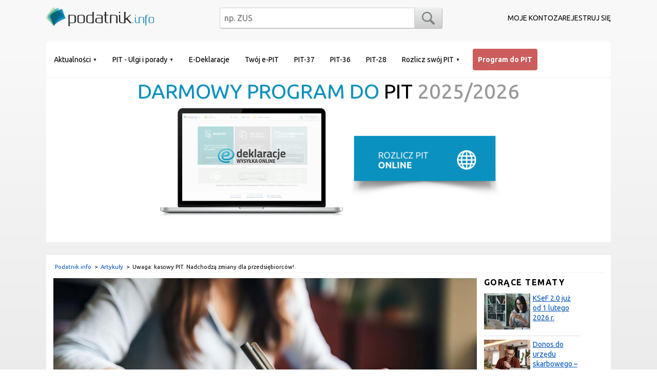

--- FILE ---
content_type: text/html; charset=UTF-8
request_url: https://www.podatnik.info/publikacje/uwaga-kasowy-pit-nadchodza-zmiany-dla-przedsiebiorcow,63378a
body_size: 63365
content:
<!doctype html>
<html lang="pl">
<head>
<meta charset="utf-8">
<script type="text/javascript" src="https://app.termly.io/resource-blocker/67fd4551-18d2-4696-8baf-3f21a37bb835?autoBlock=off" async></script>
<script></script>
<script>(function(w,d,s,l,i){w[l]=w[l]||[];w[l].push({'gtm.start':new Date().getTime(),event:'gtm.js'});var f=d.getElementsByTagName(s)[0],j=d.createElement(s),dl=l!='dataLayer'?'&l='+l:'';j.async=true;j.src='https://www.googletagmanager.com/gtm.js?id='+i+dl;f.parentNode.insertBefore(j,f);})(window,document,'script','dataLayer','GTM-NLFW334');</script>
<script>document.addEventListener("DOMContentLoaded",function(){var lazyloadImages;if("IntersectionObserver"in window){lazyloadImages=document.querySelectorAll(".lazy");var imageObserver=new IntersectionObserver(function(entries,observer){entries.forEach(function(entry){if(entry.isIntersecting){var image=entry.target;image.src=image.dataset.src;image.classList.remove("lazy");imageObserver.unobserve(image);}});});lazyloadImages.forEach(function(image){imageObserver.observe(image);});}else{var lazyloadThrottleTimeout;lazyloadImages=document.querySelectorAll(".lazy");function lazyload(){if(lazyloadThrottleTimeout){clearTimeout(lazyloadThrottleTimeout);}lazyloadThrottleTimeout=setTimeout(function(){var scrollTop=window.pageYOffset;lazyloadImages.forEach(function(img){if(img.offsetTop<(window.innerHeight+scrollTop)){img.src=img.dataset.src;img.classList.remove('lazy');}});if(lazyloadImages.length==0){document.removeEventListener("scroll",lazyload);window.removeEventListener("resize",lazyload);window.removeEventListener("orientationChange",lazyload);}},20);}document.addEventListener("scroll",lazyload);window.addEventListener("resize",lazyload);window.addEventListener("orientationChange",lazyload);}});</script>
<meta name="msvalidate.01" content="C4DCB9C85E324D0E01EC4D3DC7AA9B2E"/>
<title>Uwaga: kasowy PIT. Nadchodzą zmiany dla przedsiębiorców! | Podatnik.info</title>
<meta name="description" content="Podatnicy powinni na bieżąco śledzić informacje o obowiązujących podatkach. Każdego roku pojawiają się zmiany w obrębie zobowiązań wobec urzędu skarbowego. Rząd pracuje nad projektem ustawy, kt&oacute;ra ma wprowadzić nowe rozwiązania do systemu podatkowego. Jest nim tak zwany... "/>
<meta name="author" content="Podatnik.info"/>
<link rel="canonical" href="https://www.podatnik.info/publikacje/uwaga-kasowy-pit-nadchodza-zmiany-dla-przedsiebiorcow,63378a"/>
<link rel="preconnect" href="https://fonts.gstatic.com" crossorigin>
<link rel="preload" as="style" href="https://fonts.googleapis.com/css2?family=Ubuntu:ital,wght@0,300;0,400;0,700;1,400&display=swap">
<link rel="stylesheet" media="print" onload="this.onload=null;this.removeAttribute('media');" href="https://fonts.googleapis.com/css2?family=Ubuntu:ital,wght@0,300;0,400;0,700;1,400&display=swap">
<noscript>
<link rel="stylesheet" href="https://fonts.googleapis.com/css2?family=Ubuntu:ital,wght@0,300;0,400;0,700;1,400&display=swap">
</noscript>
<link rel="shortcut icon" href="/img/favicon.ico"/>
<meta name="viewport" content="height=device-height, width=device-width, initial-scale=1"/>
<meta property="og:description" content="Podatnicy powinni na bieżąco śledzić informacje o obowiązujących podatkach. Każdego roku pojawiają się zmiany w obrębie zobowiązań wobec urzędu skarbowego. Rząd pracuje nad projektem ustawy, kt&oacute;ra ma wprowadzić nowe rozwiązania do systemu podatkowego. Jest nim tak zwany... "><meta property="og:title" content="Uwaga: kasowy PIT. Nadchodzą zmiany dla przedsiębiorców! | Podatnik.info"><meta property="og:type" content="article"><meta property="og:url" content="https://www.podatnik.info/publikacje/uwaga-kasowy-pit-nadchodza-zmiany-dla-przedsiebiorcow,63378a"><meta property="og:image" content="https://www.podatnik.info/images/cache/652_367/zc-C/171083764165.jpg"><meta property="og:site_name" content="Podatnik.info">	<meta property="fb:admins" content="107469459370232"/>
<link rel="stylesheet" type="text/css" href="/style/style.css?v=1.1.2">
<link rel="stylesheet" type="text/css" href="/style/custom.css?v=1.1.3">
<link rel="stylesheet" type="text/css" href="/header/style.css?v=1.1.3">
<link rel="preload stylesheet" type="text/css" href="/style/podatnik-icons.css">
<!--[if IE]>
            <link rel="stylesheet" type="text/css" href="/style/ie.css">
            <script  src="/js/html5shiv.js"></script>
		<![endif]-->
<!--[if lte IE 8]>
            <link rel="stylesheet" type="text/css" href="/style/ie-lt9.css">
            <script  src="/js/run-ie-lt9.js"></script>
		<![endif]-->
<link href="/js/seealso/seealso.css" media="screen" rel="stylesheet" type="text/css"> <script>var dfLoadFiles=[["https://ajax.googleapis.com/ajax/libs/jquery/3.7.1/jquery.min.js"],["/js/jquery.autoellipsis-1.0.7.min.js?v=1.0.1","/js/jquery.responsivemenu.js?v=1.0.1"],["/js/run.js?v=1.0.3"],["/header/main.js?v=1.0.1"],];</script>
<style>.hide-cta-banner .header-wrapper .ctabaner{display:none!important}</style>
</head>
<body class="hide-cta-banner">
<noscript><iframe src="https://www.googletagmanager.com/ns.html?id=GTM-NLFW334 " height="0" width="0" style="display:none;visibility:hidden"></iframe></noscript>
<header class="header-wrapper">
<section class="header">
<figure id="brand" class="brand">
<a href="/"><img alt="Logo portalu podatkowego Podatnik.info" src="/header/assets/images/xlogo_podatnik.webp.pagespeed.ic.96XK0BcMt1.webp"></a>
</figure>
<form id="searchForm" class="search">
<input id="q" name="q" type="text" required placeholder="np. ZUS">
<button class="search-btn" type="submit">
<img class="search-icon" src="[data-uri]" alt="Szukaj">
</button>
</form>
<nav id="user" class="user">
<a href="/konto/login" rel="nofollow" id="login-js-button">moje konto</a>
<a href="/konto/rejestracja" rel="nofollow" id="register-js-button">zarejestruj się</a>
</nav>
</section>
<section class="navigation">
<div class="nav-container">
<div class="nav-mobile">
<div id="nav-toggle">
<span></span>
</div>
</div>
<nav id="main_navbar">
<ul class="nav-list">
<form id="searchForm" class="search search-dropdown">
<input id="q" name="q" type="text" required placeholder="np. ZUS">
<button class="search-btn" type="submit">
<img class="search-icon" src="[data-uri]" alt="Szukaj">
</button>
</form>
<li>
<div class="nav-title">Aktualności</div>
<div class="nav-dropdown">
<div class="flexbox-container">
<ul class="flexbox-item">
<li><span class="lidivider">Najnowsze</span></li>
<li><a href="/publikacje/aktualnosci/artykuly">Wszystkie artykuły</a></li>
<li><span class="lidivider">PIT</span></li>
<li><a href="/publikacje/pit">Wszystkie publikacje</a></li>
<li><a href="/publikacje/pit/rozliczenie_roczne">Rozliczenie roczne</a>
</li>
<li><a href="/publikacje/pit/ulgi_i_odliczenia">Ulgi i odliczenia</a></li>
<li><a href="/publikacje/progi-podatkowe-2025-2026-w-polsce,615766">Skala
podatku dochodowego</a></li>
<li><a href="/publikacje/pit/koszty-uzyskania-przychodu">Koszty uzyskania
przychodu</a></li>
</ul>
</div>
</div>
</li>
<li>
<div class="nav-title">PIT - Ulgi i porady</div>
<div class="nav-dropdown">
<div class="flexbox-container">
<ul class="flexbox-item">
<li><span class="lidivider">Najważniejsze informacje</span></li>
<li><a href="/publikacje/jak-rozliczyc-pit,60194b">Jak rozliczyć PIT?</a>
</li>
<li><a href="/publikacje/jak-rozliczyc-pit-2025-2026-przez-internet,602136">Jak
rozliczyć PIT przez internet?</a></li>
<li><a href="/publikacje/do-kiedy-pit-za-2025-w-2026,6018e1">Do kiedy rozliczyć
PIT?</a></li>
<li><a href="/publikacje/jak-rozliczyc-pit-37-osoby-do-26-roku-zycia,602277">Jak
rozliczyć ulgę dla młodych?</a></li>
<li><a href="/publikacje/jak-zaplacic-podatek-pit,60237f">Jak zapłacić
podatek PIT?</a></li>
<li><a href="/publikacje/pit-11-do-kiedy-pracodawca-musi-wyslac-pit,60247f">Do
kiedy pracodawca musi wysłać PIT?</a></li>
<li><a href="/publikacje/kwota-wolna-od-podatku-2025-2026,60257e">Kwota
wolna od podatku</a></li>
<li><a href="/publikacje/podatek-od-kryptowalut,60264f">Podatek od
kryptowalut</a></li>
<li><a href="/publikacje/podatek-za-prace-za-granica-obowiazek-rozliczenia-w-polsce,6164b0">Podatek
za pracę za granicą</a></li>
</ul>
<ul class="flexbox-item">
<li><span class="lidivider">Ulgi od rozliczeń</span></li>
<li><a href="/publikacje/ulgi-podatkowe-2025-2026,602850">Ulgi podatkowe
&raquo;</a></li>
<li><a href="/publikacje/ulga-na-internet-2025-ulga-na-telefon,602995">Ulga na
internet</a></li>
<li><a href="/publikacje/ulga-prorodzinna-i-ulga-na-dziecko-2025,6030bf">Ulga
na dziecko</a></li>
<li><a href="/publikacje/ulga-termomodernizacyjna-2025,60313f">Ulga
termomodernizacyjna</a></li>
<li><a href="/publikacje/ulga-ip-box-2023-2024,60408a">Ulga IP BOX</a></li>
<li><a href="/publikacje/ulga-b-r-2023-2024,604962">Ulga B+R</a></li>
<li><a href="/publikacje/ulga-budowlana-2025,6041ee">Ulga
budowlana</a></li>
<li><a href="/publikacje/ulga-odsetkowa,604253">Ulga odsetkowa</a></li>
<li><a href="/publikacje/ulga-abolicyjna-2023-2024,60482f">Ulga
abolicyjna</a></li>
<li><a href="/publikacje/podatek-od-darowizny-2023-2024-odliczenie-darowizny-od-podatku,604359">Odliczenie
darowizny od podatku</a></li>
</ul>
<ul class="flexbox-item">
<li><span class="lidivider">Poradniki</span></li>
<li><a href="/publikacje/jak-obnizyc-podatek-pit,61606a">Jak obniżyć
PIT?</a></li>
<li><a href="/publikacje/korekta-zeznania-rocznego-pit,615934">Korekta
PIT</a></li>
<li><a href="/publikacje/progi-podatkowe-2025-2026-w-polsce,615766">Progi
podatkowe</a></li>
<li><a href="/publikacje/pit/koszty-uzyskania-przychodu">Koszty uzyskania
przychodu</a></li>
</ul>
</div>
</div>
</li>
<li><a href="/program-do-pit/e-deklaracje">E-Deklaracje</a></li>
<li><a href="/twoj-e-pit">Twój e-PIT</a></li>
<li><a href="/program-do-pit/pit-37">PIT-37</a></li>
<li><a href="/program-do-pit/pit-36">PIT-36</a></li>
<li><a href="/program-do-pit/pit-28">PIT-28</a></li>
<li>
<div class="nav-title">Rozlicz swój PIT</div>
<div class="nav-dropdown">
<div class="flexbox-container">
<ul class="flexbox-item">
<li><a href="/program-do-pit/pit-11">PIT-11</a></li>
<li><a href="/program-do-pit/pit-28">PIT-28</a></li>
<li><a href="/program-do-pit/pit-36">PIT-36</a></li>
<li><a href="/program-do-pit/pit-37">PIT-37</a></li>
<li><a href="/program-do-pit/pit-38">PIT-38</a></li>
<li><a href="/program-do-pit/pit-39">PIT-39</a></li>
<li><a href="/publikacje/czy-emeryt-musi-rozliczyc-pit-11a-pit-40a-za-2025-w-2026-roku,5918c0">PIT-40A</a>
</li>
</ul>
<ul class="flexbox-item">
<li><a href="/program-do-pit/zap-3">ZAP-3</a></li>
<li><a href="/program-do-pit/pit-o">PIT/O</a></li>
<li><a href="/program-do-pit/pit-z">PIT/Z</a></li>
<li><a href="/program-do-pit/pit-zg">PIT/ZG</a></li>
<li><a href="/program-do-pit/pit-wz">PIT-WZ</a></li>
<li><a href="/program-do-pit/pit-m">PIT/M</a></li>
<li><a href="/program-do-pit/e-deklaracje">Pozostałe &raquo;</a></li>
</ul>
</div>
</div>
</li>
<li><a href="/program-do-pit" class="special-link">Program do PIT</a></li>
</ul>
</nav>
</div>
</section>
<section class="ctabaner">
<p class="ctabaner-title">
<font color="#0a91be">DARMOWY PROGRAM DO</font>&nbsp;PIT <font color="#969696">2025/2026</font>
</p>
<div class="ctabaner-container">
<a rel="nofollow" target="_blank" class="ctabaner-image" id="baner-uruchomOnline" href="https://programpit1.podatnik.info/">
<img id="baner-uruchomOnline" alt="uruchom program online" src="/header/assets/images/xbaner-macbook.png.pagespeed.ic.3-pjesaLJ4.webp">
</a>
<a rel="nofollow" target="_blank" class="ctabaner-button" id="baner-uruchomOnline" href="https://programpit1.podatnik.info/">
<img id="baner-uruchomOnline" class="ctabaner-cta" alt="uruchom program online" src="/header/assets/images/xprzycisk_niebieski.png.pagespeed.ic.kW-g84uiH6.webp">
</a>
</div>
</section>
</header>
<div class="ctabaner">
<p style="font-size: 40px;line-height:1.3em;"><font color="#0a91be" style="">DARMOWY PROGRAM DO</font>&nbsp;PIT <font color="#969696" style="">2025/2026</font></p>
<a rel="nofollow" target="_blank" class="ctabaner-image" id="baner-uruchomOnline" href="https://programpit1.podatnik.info/">
<img id="baner-uruchomOnline" class="lazy" alt="uruchom program online" data-src="/img/baner/xbaner-macbook.png.pagespeed.ic.3-pjesaLJ4.webp" onmouseover="this.src='/img/baner/baner-macbook_hoover.png';" onmouseout="this.src='/img/baner/baner-macbook.png';"></a>
<a rel="nofollow" target="_blank" class="ctabaner-button" id="baner-uruchomOnline" href="https://programpit1.podatnik.info/">
<img id="baner-uruchomOnline" class="lazy ctabaner-cta" alt="uruchom program online" data-src="/img/baner/xprzycisk_niebieski.png.pagespeed.ic.kW-g84uiH6.webp" onmouseover="this.src='/img/baner/przycisk_niebieski_hoover.png';" onmouseout="this.src='/img/baner/przycisk_niebieski.png';"></a>
</div>
<div class="row wrap contents article">
<nav id="breadcrumbs" class="">
<ol itemscope itemtype="http://schema.org/BreadcrumbList">
<li itemprop="itemListElement" itemscope itemtype="http://schema.org/ListItem"><meta itemprop="position" content="1"/><a itemprop="item" href="https://www.podatnik.info" aria-label="Podatnik.info - strona główna"><meta itemprop="name" content="Podatnik.info - strona główna"/><a class="nofollow" href="https://www.podatnik.info">Podatnik.info</a> &nbsp;&gt;</li>
<li itemprop="itemListElement" itemscope itemtype="http://schema.org/ListItem"><meta itemprop="position" content="2"/><a itemprop="item" href="/publikacje/aktualnosci/artykuly"><span itemprop="name">Artykuły</span></a> &nbsp;&gt;</li>
<li itemprop="itemListElement" itemscope itemtype="http://schema.org/ListItem"><span itemprop="name"><meta itemprop="position" content="3"/>Uwaga: kasowy PIT. Nadchodzą zmiany dla przedsiębiorców!</span></li>
</ol>
</nav>
<div class="col four">
<article class="the publication-main-content">
<hgroup>
<figure>
<a title="Uwaga: kasowy PIT. Nadchodzą zmiany dla przedsiębiorców!" class="featured" href="#"><img alt="Uwaga: kasowy PIT. Nadchodzą zmiany dla przedsiębiorców!" data-src="/images/cache/860_484/zc-C/x171083764165.jpg.pagespeed.ic.7wXaoMIeqE.webp" src="/images/cache/860_484/zc-C/x171083764165.jpg.pagespeed.ic.7wXaoMIeqE.webp" fetchpriority="high"></a>
<figcaption class="in three row">
<div class="col"><label>Autor:</label> <span>Podatnik.info</span></div>
<div class="col"><label>Foto:</label>Podatnik.info</div>
<div class="col"><label>Źródło:</label>Podatnik.info</div>
</figcaption>
</figure>
<h1>Uwaga: kasowy PIT. Nadchodzą zmiany dla przedsiębiorców!</h1>
<small class="meta">
<time>2024-03-19</time>
</small>
<p class="like-h4">Podatnicy powinni na bieżąco śledzić informacje o obowiązujących podatkach. Każdego roku pojawiają się zmiany w obrębie zobowiązań wobec urzędu skarbowego. Rząd pracuje nad projektem ustawy, kt&oacute;ra ma wprowadzić nowe rozwiązania do systemu podatkowego. Jest nim tak zwany kasowy PIT obowiązujący przedsiębiorc&oacute;w.</p>
</hgroup>
<div class="inArticleAdvert">
<p class="article-ad-lead">Darmowy program do rozliczania PIT 2025/2026</p>
<p class="article-ad-info">Windows, MacOS, Linux, iOS oraz Android</p>
<a id="artykul-uruchomOnline" class="calculate-pit-button" href="/program-do-pit">Rozlicz PIT online <span>&#10132;</span></a>
<p class="article-ad-footer"><a id="artykul-uruchomOnline" href="/program-do-pit">lub pobierz za darmo</a></p>
</div>
<p><p>Nowe regulacje mają na celu wdrożenie wsparcie dla firm. Na czym polega kasowy PIT 2024? Odpowiadają eksperci Podatnik.info!</p>
<p></p>
<p><strong>Spis treści:</strong></p>
<ul>
<li><a href="#paragraf-1">Kasowy PIT &ndash; trwają prace nad jego wprowadzeniem!</a></li>
<li><a href="#paragraf-2">Kasowy PIT &ndash; co to jest?</a></li>
<li><a href="#paragraf-3">Kasowy PIT 2024 &ndash; kiedy zacznie obowiązywać?</a></li>
<li><a href="#paragraf-4">Podsumowanie: Kasowy PIT &ndash; co to jest, kiedy zacznie obowiązywać</a></li>
</ul>
<p></p>
<h2 style="text-align: left;" id="paragraf-1">Kasowy PIT &ndash; trwają prace nad jego wprowadzeniem!</h2>
<p>Uwaga, nadchodzą ważne zmiany dla przedsiębiorc&oacute;w. Rząd pracuje nad nowymi projektami ustaw wprowadzających modyfikacje dotychczas obowiązujących regulacji. Projektodawca precyzuje zasady korzystania z kasowego PIT. To rozwiązanie ma <b>usprawnić płynność finansową firm</b> oraz <b>zredukować zagrożenie powstawania zobowiązań,</b> kt&oacute;rym przedsiębiorcy nie są w stanie sprostać w danym momencie.</p>
<p>Obecnie podatek dochody od os&oacute;b fizycznych jest <b>pobierany na podstawie memoriałowego sposobu ustalania przychod&oacute;w z działalności gospodarczej</b>. Oznacza to, że za doch&oacute;d uznaje się kwoty należne, a nie wypłacone. Jeżeli nawet faktury nie zostały opłacone, ale wystawione, są uwzględniane w rozliczeniu podatkowym &ndash; z wyłączeniem wartości zwr&oacute;conych towar&oacute;w, udzielonych bonifikat oraz skont.</p>
<p>Na tej podstawie przych&oacute;d powstaje w momencie wystawienia faktury, wykonania usługi lub wydania towaru, niezależnie od tego, czy przedsiębiorca otrzymał zapłatę. Ten stan prawny prowadzi nierzadko do problem&oacute;w z utrzymaniem płynności finansowej. Rząd dąży do ich wyeliminowania za pomocą projektu ustawy, kt&oacute;ry ma wprowadzić <b>kasowy PIT 2024</b>. Dzięki niemu powstają nowe zasady ustalania momentu powstania przychodu.</p>
<p>Warto jednak zwr&oacute;cić uwagę, że <b>z nowych przepis&oacute;w będą mogli skorzystać tylko wybrane firmy</b>. Wśr&oacute;d beneficjent&oacute;w pojawią się przedsiębiorcy prowadzący indywidualną działalność gospodarczą. Kasowy PIT będzie dostępny wyłącznie w przypadku transakcji zawieranych pomiędzy przedsiębiorcami, czyli B2B. Należy r&oacute;wnież zwr&oacute;cić uwagę na obowiązujący limit przychod&oacute;w.</p>
<p>Zgodnie z zapowiedziami w trakcie kampanii, rozwiązanie miało być dostępne dla firm uzyskujących przychody do 2 mln euro rocznie. Pierwsze wersja projektu wskazywała znacznie niższy limit przychod&oacute;w. Wstępnie nie mogły przekroczyć kwoty 500&nbsp;000 zł za poprzedni rok podatkowy. Rząd podjął jednak decyzję o podwyższeniu limitu w celu zwiększenia dostępności nowej metody rozliczenia. Obecna wersja projektu dopuszcza <b>kasowy PIT dla przedsiębiorc&oacute;w uzyskujących przych&oacute;d roczny na poziomie do 250&nbsp;000 euro.</b></p>
<p>Z nowej metody określania przychod&oacute;w skorzystają przedsiębiorcy opodatkowani na zasadach skali podatkowej, podatkiem liniowym oraz ryczałtem od przychod&oacute;w ewidencjonowanych. Rozwiązania nie będą jednak dostępne dla firm, kt&oacute;re rozliczają się na podstawie ksiąg rachunkowych. Wiemy już, kto może wybrać kasowy PIT. Co to jest i dlaczego warto skorzystać z tej metody rozliczania przychod&oacute;w? Szczeg&oacute;łowe informacje prezentujemy poniżej.</p>
<h2 style="text-align: left;" id="paragraf-2">Kasowy PIT &ndash; co to jest?</h2>
<p>Projekt ustawy, kt&oacute;ry pojawił się w wykazie prac legislacyjnych Rady Ministr&oacute;w, wprowadza kasowy PIT. Dzięki niemu przedsiębiorcy otrzymują <b>możliwość wyboru kasowej metody rozliczania przychod&oacute;w </b>i koszt&oacute;w zamiast memoriałowej. Polega to na możliwości wykazania dochodu dopiero po faktycznym otrzymaniu zapłaty za wydany towar lub wykonaną usługę. Pojawiają się jednak pewne wyjątki nie tylko dotyczące grupy beneficjent&oacute;w, ale r&oacute;wnież zobowiązań, do kt&oacute;rych może być zastosowany kasowy PIT 2024.</p>
<p>Nowa metoda rozliczania przychod&oacute;w i koszt&oacute;w nie może być zastosowana do faktur po upływie dw&oacute;ch lat od dnia wystawienia faktury, rachunku lub zawarcia umowy. Jeżeli przedsiębiorca nie otrzyma zapłaty do tej pory, w&oacute;wczas przedsiębiorca musi rozpoznać taki doch&oacute;d. Co ważne, decydując się na metodę kasową, zmienia się także <b>możliwość uwzględnienia koszt&oacute;w uzyskania przychod&oacute;w.</b> Będzie to możliwe dopiero po dacie zapłaty za otrzymany towar lub wykonaną usługę.</p>
<p>Należy podkreślić, że kasowy PIT nie oznacza całkowitego zwolnienia z obowiązku opłacania podatku dochodowego. Danina zostaje jedynie odroczona. Jak wspomnieliśmy, tę metodę można zastosować w stosunku do faktur, kt&oacute;rych termin płatności nie przekroczył dw&oacute;ch lat. Po tym czasie obowiązkiem podatnika będzie wykazanie przychodu bez względu na to, czy otrzymał zapłatę. W efekcie podatek wzrośnie mimo braku realnego dochodu.</p>
<h2 style="text-align: left;" id="paragraf-3">Kasowy PIT 2024 &ndash; kiedy zacznie obowiązywać?</h2>
<p>Przedsiębiorcy mają szansę na przygotowanie się do wejścia nowych przepis&oacute;w oraz przemyślenia, czy to rozwiązanie będzie dla nich odpowiednie. Zgodnie z informacjami przekazanymi przez rząd, projekt Rady Ministr&oacute;w ma zostać przyjęty <b>w II kwartale 2024 roku.</b> Oznacza to, że może wejść w życie jeszcze w 2024 roku.</p>
<p>Warto jednak podkreślić, że przedsiębiorcy mają nadal możliwość ochrony przed obowiązkiem uregulowania podatku dochodowego od nieopłaconych jeszcze faktur. Obowiązujący mechanizm zabezpiecza interesy przedsiębiorc&oacute;w za pomocą ulgi na złe długi. Umożliwia on wierzycielowi, czyli wystawcy faktury, odzyskanie kwoty podatku należnego od dokonanej czynności w przypadku braku uregulowania zobowiązania przez kontrahenta.</p>
<p>Nabywca usług lub towar&oacute;w jest zobowiązany do wykonania korekty odliczonej kwoty VAT, kt&oacute;rą zastosował w ramach niezapłaconej terminowo faktury. Ulga na złe długi może być zastosowana w przypadku faktur, <b>od kt&oacute;rych terminu płatności minęło już 90 dni.</b> Ponadto od daty wystawienia faktury dokumentującej wierzytelność nie może minąć więcej niż 3 lata od roku, w kt&oacute;rym dokument został wystawiony.</p>
<p>Powyższe warunki muszą być spełnione na dzień poprzedzający dzień złożenia deklaracji podatkowej, w kt&oacute;rej znajduje się korekta w ramach ulgi na złe długi. Przedsiębiorcy mogą jednak zyskać jeszcze w 2024 roku dodatkowe mechanizmy zabezpieczające interesy podatnik&oacute;w.</p>
<h2 style="text-align: left;" id="paragraf-4">Podsumowanie: Kasowy PIT &ndash; co to jest, kiedy zacznie obowiązywać</h2>
<p>Poniżej prezentujemy najważniejsze informacje dotyczące kasowego PIT, kt&oacute;re zostały szczeg&oacute;łowo om&oacute;wione w artykule.</p>
<ul>
<li>Trwają prace nad wprowadzeniem kasowego PIT mającego usprawnić płynność finansową firm i redukować zagrożenie zobowiązań, kt&oacute;rym przedsiębiorcy nie są w stanie sprostać.</li>
<li>Aktualnie podatek dochodowy od os&oacute;b fizycznych jest pobierany na podstawie memoriałowego sposobu ustalania przychod&oacute;w, co może prowadzić do problem&oacute;w z płynnością finansową.</li>
<li>Kasowy PIT ma zmienić zasady ustalania momentu powstania przychodu, jednak będą mogły z niego skorzystać tylko wybrane firmy, gł&oacute;wnie przedsiębiorcy prowadzący indywidualną działalność gospodarczą (B2B).</li>
<li>Limit przychod&oacute;w dla korzystających z kasowego PIT został podniesiony do 250 000 euro rocznie.</li>
<li>Kasowy PIT będzie dostępny dla przedsiębiorc&oacute;w opodatkowanych na zasadach skali podatkowej, podatkiem liniowym oraz ryczałtem od przychod&oacute;w ewidencjonowanych, ale nie dla firm rozliczających się na podstawie ksiąg rachunkowych.</li>
<li>Kasowy PIT pozwala na wykazanie dochodu dopiero po faktycznym otrzymaniu zapłaty za wydany towar lub wykonaną usługę.</li>
<li>Wyjątkiem, kt&oacute;ry uniemożliwia skorzystanie z kasowego PIT, są faktury po dw&oacute;ch latach od wystawienia. W takim przypadku należy rozliczyć je bez względu na status płatności.</li>
<li>Kasowy PIT nie oznacza całkowitego zwolnienia z opłacania podatku dochodowego, lecz jedynie odroczenie płatności.</li>
<li>Projekt ustawy wprowadzającej kasowy PIT ma zostać przyjęty w II kwartale 2024 roku i może wejść w życie jeszcze w tym samym roku.</li>
<li>Nadal istnieje możliwość ochrony przed obowiązkiem uregulowania podatku dochodowego od nieopłaconych faktur poprzez ulgę na złe długi, kt&oacute;ra umożliwia odzyskanie podatku należnego od nieuregulowanych zobowiązań.</li>
</ul>
<p>Jeżeli masz dodatkowe wątpliwości związane ze zmianami podatkowymi, możesz skorzystać z pomocy naszych ekspert&oacute;w. <a href="https://e-deklaracje2.podatnik.info/">Darmowy program Podatnik.info</a> umożliwia podatnikom zadanie dowolnego pytania specjalistom z obszaru księgowości, finans&oacute;w czy prawa podatkowego. Ponadto w okresie rozliczenia deklaracji PIT oferujemy trzy sposoby, dzięki kt&oacute;rym możesz dopełnić wszelkich formalności nawet w 5 minut. Sprawdź, co jeszcze możesz zyskać z <a href="/">bezpłatnym programem Podatnik.info</a>!</p></p>
<div class="row">
<br/>
<div itemscope itemtype="http://schema.org/CreativeWorkSeries">
<meta itemprop="name" content="Uwaga: kasowy PIT. Nadchodzą zmiany dla przedsiębiorców!">
<div class="star-rating">
<div>Ocena artykułu:</div>
<div>
<img src="/img/star.svg" alt="ikona gwiazdy">
<img src="/img/star.svg" alt="ikona gwiazdy">
<img src="/img/star.svg" alt="ikona gwiazdy">
<img src="/img/star.svg" alt="ikona gwiazdy">
<img src="/img/star34.svg" alt="ikona gwiazdy 3/4">
</div>
<div>(4.7/5), głosów: 308</div>
<div itemprop="aggregateRating" itemscope itemtype="http://schema.org/AggregateRating">
<meta itemprop="ratingValue" content="4.7">
<meta itemprop="bestRating" content="5">
<meta itemprop="reviewCount" content="308">
</div>
</div>
<p class="feedback-message"></p>
</div>
<br/>
</div>
<script type="text/javascript">
				document.addEventListener('DOMContentLoaded', () => {
				const stars = document.querySelectorAll('.star-rating img');
				function onStarClick() {
					const pElement = document.querySelector('.row .feedback-message');
					if (pElement) {
					pElement.textContent = "Dziękujemy za ocenę programu, Twoja opinia zostanie wkrótce dodana.";
					}
				}
				
				stars.forEach(star => {
					star.addEventListener('click', onStarClick);
				});
				});
			</script>
</article>
</div>
<div class="col">
<div class="">
<section class="feed toc">
<header>Gorące tematy</header>
<article class="box_content">
<figure><span class="js-link" data-href="/publikacje/ksef_2_0_juz_od_1_lutego_2026_r,66174f"><img src="[data-uri]" alt="Już od 1 lutego 2026 roku KSeF 2.0 przestaje być planem,... "></span></figure>
<p><a title="KSeF 2.0 już od 1 lutego 2026 r." href="/publikacje/ksef_2_0_juz_od_1_lutego_2026_r,66174f">KSeF 2.0 już od 1 lutego 2026 r.</a></p>
</article>
<article class="box_content">
<figure><span class="js-link" data-href="/publikacje/donos_do_urzedu_skarbowego_kompleksowy_przewodnik,6616fe"><img src="[data-uri]" alt="Zastanawiasz się, czym jest donos do urzędu skarbowego i... "></span></figure>
<p><a title="Donos do urzędu skarbowego – kompleksowy przewodnik" href="/publikacje/donos_do_urzedu_skarbowego_kompleksowy_przewodnik,6616fe">Donos do urzędu skarbowego – kompleksowy przewodnik</a></p>
</article>
<article class="box_content">
<figure><span class="js-link" data-href="/publikacje/skladka_na_ubezpieczenie_zdrowotne_aktualne_zasady_kwoty_i_konsekwencje_dla_podatnikow,661506"><img src="[data-uri]" alt="Składka na ubezpieczenie zdrowotne od kilku lat budzi... "></span></figure>
<p><a title="Składka na ubezpieczenie zdrowotne – aktualne zasady,... " href="/publikacje/skladka_na_ubezpieczenie_zdrowotne_aktualne_zasady_kwoty_i_konsekwencje_dla_podatnikow,661506">Składka na ubezpieczenie zdrowotne – aktualne zasady, kwoty i konsekwencje dla podatników</a></p>
</article>
</section>
<h2 class="h2-like-header">Formularze PIT</h2>
<nav class="pointer list col side" style="width: 100%; right: -0.42em;">
<a href="/program-do-pit/pit-28" title="Formularz PIT-28">PIT-28</a>
<a href="/program-do-pit/pit-36" title="Formularz PIT-36">PIT-36</a>
<a href="/program-do-pit/pit-36l" title="Formularz PIT-36L">PIT-36L</a>
<a href="/program-do-pit/pit-37" title="Formularz PIT-37">PIT-37</a>
<a href="/program-do-pit/pit-38" title="Formularz PIT-38">PIT-38</a>
<a href="/program-do-pit/pit-39" title="Formularz PIT-39">PIT-39</a>
<a href="/publikacje/jak-rozliczyc-pit-dla-emeryta-i-emeryture-pit-40a-za-2021-2022,5918c0" title="Formularz PIT-40A">PIT-40A</a>
<a href="/program-do-pit/pit-b" title="Formularz PIT/B">PIT/B</a>
<a href="/program-do-pit/pit-d" title="Formularz PIT/D">PIT/D</a>
<a href="/program-do-pit/pit-2k" title="Formularz PIT-2K">PIT-2K</a>
<a href="/program-do-pit/pit-m" title="Formularz PIT/M">PIT/M</a>
<a href="/program-do-pit/pit-o" title="Formularz PIT/O">PIT/O</a>
<a href="/program-do-pit/pit-z" title="Formularz PIT/Z">PIT/Z</a>
<a href="/program-do-pit/pit-zg" title="Formularz PIT/ZG">PIT/ZG</a>
<a href="/program-do-pit/pit-28a" title="Formularz PIT-28/A">PIT-28/A</a>
<a href="/program-do-pit/pit-28b" title="Formularz PIT-28/B">PIT-28/B</a>
<a href="/program-do-pit/pit-wz" title="Formularz PIT-WZ">PIT-WZ</a>
<a href="/program-do-pit/zap-3" title="Formularz ZAP-3">ZAP-3</a>
<a href="/program-do-pit/e-deklaracje" title="E-deklaracje">E-deklaracje</a>
<a href="/program-do-pit/pit-11" title="PIT-11">PIT-11</a>
<a href="/program-do-pit/podatek-rolny" title="Podatek rolny">Podatek rolny</a>
</nav>
<h2 class="h2-like-header" style="width:100%"><a title="Formularze PIT do druku" href="/program-do-pit/pit-37/formularz-pit-37-do-druku" class="go">Formularze PIT do druku</a></h2>
<nav class="pointer list col side" style="width: 100%; right: -0.42em;">
<a href="/program-do-pit/pit-28/formularz-pit-28-do-druku" title="Formularz PIT-28">PIT-28 DRUK</a>
<a href="/program-do-pit/pit-36/formularz-pit-36-do-druku" title="Formularz PIT-36">PIT-36 DRUK</a>
<a href="/program-do-pit/pit-37/formularz-pit-37-do-druku" title="Formularz PIT-37">PIT-37 DRUK</a>
<a href="/program-do-pit/pit-38/formularz-pit-38-do-druku" title="Formularz PIT-38">PIT-38 DRUK</a>
<a href="/program-do-pit/pit-11/formularz-pit-11-do-druku" title="PIT-11">PIT-11 DRUK</a>
</nav>	</div>
</div>
</div>
<script>dfLoadFiles.push(["/js/seealso/seealso.js"]);</script>
<div id="see-also">
<div class="close"></div>
<header>Zainteresuje cię także</header>
<article>
<figure><span class="js-link" data-href="/publikacje/ksef-2-0-juz-od-1-lutego-2026-r,66174f"><img src="/images/cache/204_115/zc-C/x175448291612.jpg.pagespeed.ic.IfAjdjX4f8.webp" alt="KSeF 2.0 już od 1 lutego 2026 r."></span></figure>
<h4 class="like-h5"><a title="KSeF 2.0 już od 1 lutego 2026 r." href="/publikacje/ksef-2-0-juz-od-1-lutego-2026-r,66174f">KSeF 2.0 już od 1 lutego 2026 r.</a></h4>
<small class="meta"><time>2026-01-21</time></small>
</article>
</div>
<script>
function truncateHtmlPreserveTags(html, maxLength) {
    var div = document.createElement('div');
    div.innerHTML = html;

    var count = 0;
    var stop = false;

    function truncateNode(node) {
        if (stop) return null;
        if (node.nodeType === Node.TEXT_NODE) {
            if (count >= maxLength) return null;
            var remaining = maxLength - count;
            if (node.nodeValue.length > remaining) {
                stop = true;
                count += remaining;
                return document.createTextNode(node.nodeValue.slice(0, remaining) + '...');
            } else {
                count += node.nodeValue.length;
                return document.createTextNode(node.nodeValue);
            }
        } else if (node.nodeType === Node.ELEMENT_NODE) {
            var clone = node.cloneNode(false);
            for (var i = 0; i < node.childNodes.length; i++) {
                var child = truncateNode(node.childNodes[i]);
                if (child) clone.appendChild(child);
                if (stop) break;
            }
            return clone;
        }
        return null;
    }

    var result = [];
    for (var i = 0; i < div.childNodes.length; i++) {
        if (stop) break;
        var n = truncateNode(div.childNodes[i]);
        if (n) result.push(n);
    }
    var resultDiv = document.createElement('div');
    result.forEach(function(n) { resultDiv.appendChild(n); });
    return resultDiv.innerHTML;
}

document.addEventListener('DOMContentLoaded', function() {
    var descCol = document.querySelector('.author-desc-col article');
    if (!descCol) return;

    // Zbieramy całość HTML poza h3
    var allHTML = '';
    Array.from(descCol.children).forEach(function(child) {
        if (child.tagName.toLowerCase() !== 'h3') {
            allHTML += child.outerHTML;
        }
    });

    var maxLength = 220;
    var shortHTML = truncateHtmlPreserveTags(allHTML, maxLength) +
        ` <a href="#" class="expand-link">czytaj więcej</a>`;

    function showShort() {
        Array.from(descCol.children).forEach(function(child) {
            if (child.tagName.toLowerCase() !== 'h3') {
                child.remove();
            }
        });
        var wrap = document.createElement('div');
        wrap.innerHTML = shortHTML;
        descCol.appendChild(wrap);

        var expandLink = descCol.querySelector('.expand-link');
        if (expandLink) {
            expandLink.addEventListener('click', function(e) {
                e.preventDefault();
                showFull();
            });
        }
    }

    function showFull() {
        Array.from(descCol.children).forEach(function(child) {
            if (child.tagName.toLowerCase() !== 'h3') {
                child.remove();
            }
        });
        var wrap = document.createElement('div');
        wrap.innerHTML = allHTML + `<a href="#" class="collapse-link">zwiń</a>`;
        descCol.appendChild(wrap);

        var collapseLink = descCol.querySelector('.collapse-link');
        if (collapseLink) {
            collapseLink.addEventListener('click', function(e) {
                e.preventDefault();
                showShort();
            });
        }
    }

    // Start with short version
    showShort();
});
</script>
<script type="application/ld+json">
    {
        "@context": "http://schema.org",
        "@type": "Article",
        "headline": "Uwaga: kasowy PIT. Nadchodzą zmiany dla przedsiębiorców!",
        "datePublished": "2024-03-19",
        "dateModified": "2024-03-19",
        "author": {
            "@type": "Person",
            "name": "Podatnik.info",
			"url": "https://www.podatnik.info"
        },
        "publisher": {
            "@type": "Organization",
            "name": "Redakcja Podatnik S.A."
        },
        "image": {
            "@type": "ImageObject",
            "url": "https://www.podatnik.info/images/cache/860_484/zc-C/171083764165.jpg",
            "width": "860",
            "height": "484"
        },
        "description": "Podatnicy powinni na bieżąco śledzić informacje o obowiązujących podatkach. Każdego roku pojawiają się zmiany w obrębie zobowiązań wobec urzędu skarbowego. Rząd pracuje nad projektem ustawy, która ma wprowadzić nowe rozwiązania do systemu podatkowego. Jest nim tak zwany kasowy PIT obowiązujący przedsiębiorców."
    }
</script>	<footer class="wrap footer-opinions">
<section>
<div class="col five">
<div class="row ie-margin in five" style="padding: 20px;">
<p class="h2-like-header opinions-title">Opinie o Programie PIT Pro 2025/2026</p>
<section class="feed col five">
<article>
<div>
<section class="opinions-section">
<div class="opinions-card">
<p class="nick"><strong>MateuszK</strong></p>
<p>2026-01-09</p>
<div>
<img width="20px" height="20px" src="/img/star.svg" alt="ikona gwiazdy">
<img width="20px" height="20px" src="/img/star.svg" alt="ikona gwiazdy">
<img width="20px" height="20px" src="/img/star.svg" alt="ikona gwiazdy">
<img width="20px" height="20px" src="/img/star.svg" alt="ikona gwiazdy">
<img width="20px" height="20px" src="/img/star.svg" alt="ikona gwiazdy">
</div>
<br/>
<em>Pobranie dokumentu z telefonu bez problemu.</em>
</div>
<div class="opinions-card">
<p class="nick"><strong>Michal1989</strong></p>
<p>2026-01-13</p>
<div>
<img width="20px" height="20px" src="/img/star.svg" alt="ikona gwiazdy">
<img width="20px" height="20px" src="/img/star.svg" alt="ikona gwiazdy">
<img width="20px" height="20px" src="/img/star.svg" alt="ikona gwiazdy">
<img width="20px" height="20px" src="/img/star.svg" alt="ikona gwiazdy">
<img width="20px" height="20px" src="/img/star.svg" alt="ikona gwiazdy">
</div>
<br/>
<em>Polecam każdemu kto chce mieć PIT szybko z głowy.</em>
</div>
<div class="opinions-card">
<p class="nick"><strong>MichałW</strong></p>
<p>2026-01-17</p>
<div>
<img width="20px" height="20px" src="/img/star.svg" alt="ikona gwiazdy">
<img width="20px" height="20px" src="/img/star.svg" alt="ikona gwiazdy">
<img width="20px" height="20px" src="/img/star.svg" alt="ikona gwiazdy">
<img width="20px" height="20px" src="/img/star.svg" alt="ikona gwiazdy">
<img width="20px" height="20px" src="/img/star.svg" alt="ikona gwiazdy">
</div>
<br/>
<em>Polecam nawet tym którzy robią to pierwszy raz.</em>
</div>
<div class="opinions-card">
<p class="nick"><strong>PawełM</strong></p>
<p>2026-01-21</p>
<div>
<img width="20px" height="20px" src="/img/star.svg" alt="ikona gwiazdy">
<img width="20px" height="20px" src="/img/star.svg" alt="ikona gwiazdy">
<img width="20px" height="20px" src="/img/star.svg" alt="ikona gwiazdy">
<img width="20px" height="20px" src="/img/star.svg" alt="ikona gwiazdy">
<img width="20px" height="20px" src="/img/star.svg" alt="ikona gwiazdy">
</div>
<br/>
<em>Samodzielne rozliczenie okazało się prostsze niż myślałam.</em>
</div>
</section>
</div>
</article>
</section>
</div>
</div>
</section>
</footer>
<footer>
<div class="footer-wrapper">
<section class="footer-baner">
<div>
<a target="_blank" rel="nofollow" href="/publikacje/ulgi-podatkowe-2025-2026,602850">
<img border="0" src="/footer/assets/images/xbaner_home_380x80.webp.pagespeed.ic.9qEaNYC_GV.webp" alt="Ulgi Podatkowe 2026"/>
</a>
</div>
</section>
<section class="footer-nav">
<nav>
<div>Na skróty</div>
<a title="Portal podatkowy" target="_blank" href="/">Portal podatkowy</a>
<a title="Aktualności" href="/publikacje/aktualnosci/artykuly">Aktualności</a>
<span>
<a title="Podatek dochodowy od osób fizycznych (ang. Personal Income Tax)" href="/publikacje/pit">
<abbr title="Podatek dochodowy od osób fizycznych (ang. Personal Income Tax)">PIT</abbr>
</a> /
<a href="/publikacje/vat">
<abbr title="Podatek od towarów i usług (ang. Value Added Tax)">VAT</abbr>
</a>
</span>
<a title="Moja firma" href="/publikacje/moja_firma">Moja firma</a>
<a title="Praca i zarobki" href="/publikacje/praca_i_zarobki">Praca i zarobki</a>
</nav>
<nav>
<div>Portal</div>
<a title="O nas" href="/o-nas">O nas</a>
<a title="Reklama" href="/reklamy">Reklama</a>
<a title="Regulamin" href="/regulamin">Regulamin</a>
<a title="Kontakt" href="/kontakt">Kontakt</a>
<a title="Autorzy" href="/autorzy">Autorzy</a>
<a title="Polityka Prywatności" href="/polityka-prywatnosci">Polityka Prywatności</a>
<a title="EULA" href="/EULA.pdf.pagespeed.ce.SUpMZFmAjd.pdf" target="_blank">EULA</a>
</nav>
<nav>
<div><a href="/program-do-pit">Program do PIT 2025/2026</a></div>
<a title="PIT 37" href="/program-do-pit/pit-37">PIT 37 za 2025</a>
<a title="PIT 36" href="/program-do-pit/pit-36">PIT 36 za 2025</a>
<a title="PIT 36L" href="/program-do-pit/pit-36l">PIT 36L za 2025</a>
<a title="PIT 38" href="/program-do-pit/pit-38">PIT 38 za 2025</a>
<a title="PIT 39" href="/program-do-pit/pit-39">PIT 39 za 2025</a>
<a title="PIT 28" href="/program-do-pit/pit-28">PIT 28 za 2025</a>
</nav>
<nav>
<div><a href="/program-do-pit">PIT przez Internet</a></div>
<a href="/twoj-e-pit">Twój e-PIT</a>
<a href="/program-do-pit/e-deklaracje">E-Deklaracje</a>
<a href="/publikacje/ulgi-podatkowe,602850">Ulgi podatkowe</a>
<a href="/publikacje/jak-rozliczyc-pit,60194b">Jak rozliczyć PIT?</a>
<a href="/publikacje/jak-zaplacic-podatek-pit,60237f">Jak zapłacić podatek PIT?</a>
<a href="/publikacje/jak-rozliczyc-pit-dla-emeryta-i-emeryture-pit-40a-za-2021-2022,5918c0">Jak
rozliczyć PIT emeryta?</a>
<a href="/publikacje/kwota-wolna-od-podatku,60257e">Kwota wolna od podatku</a>
</nav>
</section>
<section>
<p class="footer-text">Program stworzony przez Podatnik S.A., z siedzibą w Ślęzy, przy ul. Tulipanowej 2, NIP: 895
194 2378. Program ten nie umożliwia swobodnego wyboru dowolnej organizacji pożytku publicznego i przekazania
1,5% podatku dochodowego od osób fizycznych.</p>
</section>
</div>
<div class="footer_brand">
<div class="wrapper footer-wrapper">
<img src="[data-uri]" alt="logo3">
<a target="_blank" rel="nofollow" href="/">
<img id="ftr_m_img" src="/footer/assets/images/xlogo_podatnik.webp.pagespeed.ic.96XK0BcMt1.webp" alt="Podatnik.info - księgowość, formularze, informacje i przepisy podatkowe">
</a>
<img src="[data-uri]" alt="logo1">
</div>
</div>
<div class="footer_fund">
<div class="wrapper footer-wrapper">
<a href="/zapytanie-ofertowe" class="text-decoration-none">
<div class="footer-big-link">
<p class="ftr_black">Program Operacyjny Innowacyjna Gospodarka</p>
<p class="ftr_szary"><span class="ftr_black">Działanie 8.1:</span> "Wspieranie działalności gospodarczej w
dziedzinie gospodarki elektronicznej"</p>
<p class="ftr_szary"><span class="ftr_black">Nazwa beneficjenta:</span> Podatnik S.A.</p>
<p class="ftr_szary"><span class="ftr_black">Tytuł projektu:</span> Rozwój usług elektronicznych firmy
Podatnik S.A. poprzez budowę profesjonalnego internetowego portalu podatkowego dla społeczeństwa</p>
<p class="ftr_szary"><span class="ftr_black">Całkowita wartość projektu:</span> 790 980 PLN netto.</p>
<p class="ftr_szary"><span class="ftr_black">Udział Unii Europejskiej:</span> 672 333 PLN netto.</p>
<p class="ftr_szary"><span class="ftr_black">Okres realizacji:</span> 04.2010 – 03.2011</p>
</div>
</a>
</div>
</div>
</footer>
<noscript id="deferred-styles">
<link rel="stylesheet" type="text/css" href="/style/smoothness/jquery-ui-1.8.22.custom.min.css"/>
<link rel="stylesheet" type="text/css" href="/style/ui.selectmenu.css">
</noscript>
<script>var dfLoadStatus=0;function downloadJSAtOnload(){if(!dfLoadFiles.length)return;var dfGroup=dfLoadFiles.shift();dfLoadStatus=0;for(var i=0;i<dfGroup.length;i++){dfLoadStatus++;var element=document.createElement('script');element.src=dfGroup[i];element.onload=element.onreadystatechange=function(){if(!this.readyState||this.readyState=='complete'){dfLoadStatus--;if(dfLoadStatus==0)downloadJSAtOnload();}};document.body.appendChild(element);}}if(window.addEventListener)window.addEventListener("load",downloadJSAtOnload,false);else if(window.attachEvent)window.attachEvent("onload",downloadJSAtOnload);else window.onload=downloadJSAtOnload;</script>
<script>var loadDeferredStyles=function(){var addStylesNode=document.getElementById("deferred-styles");var replacement=document.createElement("div");replacement.innerHTML=addStylesNode.textContent;document.body.appendChild(replacement)
addStylesNode.parentElement.removeChild(addStylesNode);};var raf=window.requestAnimationFrame||window.mozRequestAnimationFrame||window.webkitRequestAnimationFrame||window.msRequestAnimationFrame;if(raf)raf(function(){window.setTimeout(loadDeferredStyles,0);});else window.addEventListener('load',loadDeferredStyles);</script>
</body>
</html>


--- FILE ---
content_type: text/css
request_url: https://www.podatnik.info/header/style.css?v=1.1.3
body_size: 8193
content:
.footer-wrapper,.header-wrapper{padding:1rem 1rem 0;margin:0 auto}.footer-nav,.header-wrapper .header{gap:10px;text-shadow:1px 1px 0 #fff}:focus-visible{outline:rgba(0,0,0,.15) solid 1px}html{font-size:14px}body{background-color:#f8f8f8}a,abbr,acronym,address,applet,article,aside,audio,b,big,blockquote,body,canvas,caption,center,cite,code,dd,del,details,dfn,div,dl,dt,em,embed,fieldset,figcaption,figure,footer,form,h1,h2,h3,h4,h5,h6,header,hgroup,html,i,iframe,img,ins,kbd,label,legend,li,main,mark,menu,nav,object,ol,output,p,pre,q,ruby,s,samp,section,small,span,strike,strong,sub,summary,sup,table,tbody,td,tfoot,th,thead,time,tr,tt,u,ul,var,video{margin:0;padding:0;border:0}.header-wrapper .nav-list.active,article,aside,details,figcaption,figure,footer,header,hgroup,main,menu,nav,section{display:block}.hide-banner .header-wrapper .ctabaner,[hidden]{display:none}menu,ol,ul{list-style:none}blockquote,q{quotes:none}blockquote:after,blockquote:before,q:after,q:before{content:"";content:none}table{border-collapse:collapse;border-spacing:0}body,button,input,option,select,textarea{font-family:Ubuntu,Lato,Helvetica,Arial,sans-serif;font-size:1em;line-height:1.4em;font-weight:400}.big,h1,h2,h3,h4,h5{line-height:1.3em}h1,h2{font-weight:300}.big,.bigger,h3,h4,h5{font-weight:400}.header-wrapper .header #brand{margin:0!important}.header-wrapper #searchForm .search-btn,.header-wrapper #searchForm.search input{box-shadow:1px 1px 0 rgba(0,0,0,.25),0 0 1px rgba(0,0,0,.25);margin:0;height:35px}.footer-wrapper *,.footer_brand *,.footer_fund *,.header-wrapper,.header-wrapper *{box-sizing:border-box}.header-wrapper .header{display:flex;align-items:center;justify-content:space-between;flex-wrap:wrap;margin-bottom:25px}.header-wrapper .header i{font:0/0 a;width:auto;height:auto;overflow:hidden;display:inline;position:relative}.header nav#user::after,.header-wrapper .header nav#user::before,.header-wrapper .header::after,.header::before{content:none!important}.header-wrapper #brand img{max-width:100%;height:28px;width:156px}.header-wrapper #searchForm.search{display:none;align-items:center}.header-wrapper #searchForm.search.search-dropdown{display:flex;padding:15px}.header-wrapper #searchForm.search input{border-radius:4px 0 0 4px;width:250px;padding:8px;border:1px solid rgba(0,0,0,.15);text-shadow:1px 1px 0 rgba(0,0,0,.1);font-size:1.14em}.header-wrapper #searchForm .search-btn{display:flex;align-items:center;background-color:#eeefef;background-image:linear-gradient(to bottom,rgba(0,0,0,0) 0,rgba(0,0,0,.15) 100%);border:0;border-radius:0 4px 4px 0;padding:0 1em;cursor:pointer}.header-wrapper #searchForm .search-icon{max-height:25px;filter:brightness(.5)}.header-wrapper .header nav#user{display:flex!important;gap:10px;text-transform:uppercase;position:unset;overflow:unset;height:auto;margin:0!important;text-align:left}.header-wrapper .header nav#user a{display:flex;gap:5px;color:#000;text-decoration:none;font-size:12px;padding:0;letter-spacing:normal}.footer-nav nav a:hover,.header-wrapper .header nav#user a:hover{color:#0090d9;text-decoration:underline}.header-wrapper .ctabaner{margin-bottom:25px;text-align:center;min-height:320px;height:auto;background:#fff;padding:0 1rem}.header-wrapper .ctabaner-container{display:flex;align-items:center;justify-content:center}.header-wrapper .ctabaner-title{font-size:40px;line-height:1.3em;padding-bottom:.3em;text-shadow:1px 1px 0 rgba(0,0,0,.1)}.header-wrapper .ctabaner-button{margin-bottom:0;height:130px}.ctabaner-image,.header-wrapper .ctabaner-button{width:initial}.header-wrapper .ctabaner-image{display:none;margin-top:0}.header-wrapper .ctabaner-image img{content:url("assets/images/baner-macbook.png")}.header-wrapper .ctabaner-image img:hover{content:url("assets/images/baner-macbook_hoover.png")}.header-wrapper .ctabaner-button img{content:url("assets/images/przycisk_niebieski.png")}.header-wrapper .ctabaner-button img:hover{content:url("assets/images/przycisk_niebieski_hoover.png")}.header-wrapper .ctabaner-cta{width:100%;max-width:300px;margin:0;height:130px}.header-wrapper .navigation{min-height:70px;border-bottom:1px solid #eee;background:#fff}.header-wrapper .nav-container{display:flex;flex-direction:column}.header-wrapper .nav-list{display:none;align-items:center;margin:0;padding:0;list-style:none}.header-wrapper .nav-list li{list-style-type:none;margin-left:0}.header-wrapper .nav-list li>a,.header-wrapper .nav-title{display:block;padding:15px;line-height:20px;text-decoration:none;color:#000;cursor:pointer;text-shadow:1px 1px 0 rgba(0,0,0,.1)}.footer_fund a,.header-wrapper .nav-list li>a:hover{text-decoration:none}.header-wrapper .nav-title:not(:only-child)::after{content:"\25BC";padding-left:4px;float:right;font-size:.6rem}.header-wrapper .nav-list li>a:hover,.header-wrapper .nav-title:hover{background:#eee;color:#000}.header-wrapper .nav-dropdown{position:absolute;display:none;z-index:11;box-shadow:0 3px 12px rgba(0,0,0,.15)}.header-wrapper .nav-dropdown.active{display:block;position:static}.header-wrapper .flexbox-container{display:flex;flex-wrap:nowrap;flex-direction:column}.footer_brand,.footer_brand .wrapper,.footer_fund,.footer_fund .wrapper,.header-wrapper .flexbox-item{background:#fff}.header-wrapper .flexbox-item li{min-width:190px;font-size:14px;width:100%}.header-wrapper .flexbox-item li a{padding:8px 15px;line-height:20px}.header-wrapper span.lidivider{display:block;color:#2f4f4f;font-size:12px;font-weight:700;padding:8px 15px}.header-wrapper .nav-mobile{position:relative;display:flex;align-items:center;justify-content:center;height:70px;width:70px;align-self:flex-end}.header-wrapper #nav-toggle{position:absolute;cursor:pointer;padding:10px 35px 16px 0}.header-wrapper #nav-toggle span,.header-wrapper #nav-toggle span::after,.header-wrapper #nav-toggle span::before{cursor:pointer;border-radius:1px;height:5px;width:35px;background:#888;position:absolute;display:block;content:"";transition:.3s ease-in-out}.header-wrapper #nav-toggle span::before{top:-10px}.header-wrapper #nav-toggle span::after{bottom:-10px}.header-wrapper #nav-toggle.active span{background-color:transparent}.header-wrapper #nav-toggle.active span::after,.header-wrapper #nav-toggle.active span::before{top:0}.header-wrapper #nav-toggle.active span::before{transform:rotate(45deg)}.header-wrapper #nav-toggle.active span::after{transform:rotate(-45deg)}.header-wrapper .nav-list .special-link{display:inline-block;border-radius:4px;color:#fff;background:#cd5c5c;padding:14px 10px;margin:14px 0 14px 10px;font-weight:700;line-height:14px}.header-wrapper .nav-list .special-link:hover{color:#f5f5f5;background:#e15d5d}.footer-wrapper{width:100%}@media (min-width:800px){.header-wrapper #searchForm.search{display:flex}.header-wrapper #searchForm.search.search-dropdown{display:none}.header-wrapper .ctabaner-image{display:inline-block}.footer-wrapper{width:780px}}@media (min-width:1140px){.header-wrapper{width:1128px}.header-wrapper #brand img{height:37px;width:210px}.header-wrapper #searchForm.search input{width:380px;height:40px}.header-wrapper #searchForm .search-btn{height:40px}.header-wrapper .header nav#user{gap:20px}.header-wrapper .header nav#user a{font-size:14px}.header-wrapper .nav-list{display:flex}.header-wrapper .nav-list li>a,.header-wrapper .nav-title{padding:0 15px;line-height:70px}.header-wrapper .nav-dropdown.active{display:block;position:absolute}.header-wrapper .flexbox-container{flex-direction:row}.header-wrapper .flexbox-item li{width:190px}.header-wrapper .nav-mobile{display:none}.header-wrapper .special-link{margin:0 0 0 10px}.footer-wrapper{width:1100px}}.footer-baner{text-align:center;margin-bottom:10px}.footer-baner img{max-width:380px;width:100%}.footer-nav{display:flex;flex-direction:column;padding-bottom:1rem}.footer-nav nav{display:flex;flex-direction:column;width:100%}.footer-nav nav div{text-transform:uppercase;margin-bottom:8px;border-bottom:1px dotted silver;font-size:16px}.footer-nav nav a,.footer-nav nav span{color:#000;text-decoration:none;padding:0}.footer-text{width:100%;max-width:100%;text-align:center;font-size:1em;padding-bottom:5px}.footer_fund{display:none;border-top:1px solid silver}.footer_fund .wrapper{padding:20px 0 40px}.footer-big-link{font-size:11px;color:#a19fa0;margin:0;font-family:Arial}.ftr_black{color:#3d4e58}.ftr_szary{max-width:900px}.footer_brand .wrapper{display:flex;align-items:center;justify-content:space-between;flex-direction:column;gap:20px;padding:6px 1rem}@media (min-width:800px){.footer-nav{flex-direction:row}.footer-nav nav{width:192px}.footer_fund{display:block}.footer_brand .wrapper{flex-direction:row;padding:6px 0}}

--- FILE ---
content_type: text/css
request_url: https://www.podatnik.info/js/seealso/seealso.css
body_size: 262
content:
@CHARSET "UTF-8";
#see-also {width:270px;-moz-box-shadow: 2px 3px 5px 3px #AAAAAA;-webkit-box-shadow: 2px 3px 5px 3px #AAAAAA;box-shadow: 2px 3px 5px 3px #AAAAAA;position: fixed;bottom:10px;right: 10px;border:1px solid #8691aa;visibility: hidden;background-color: white; z-index:500;}
#see-also .close{background:url(/img/see-also_close.png) no-repeat;float: right;height: 14px;width: 14px;cursor:pointer;margin: 14px 10px 0 0;}
#see-also article {padding: 0 10px 10px;}
#see-also article a[href]{text-decoration: none !important;}
#see-also header {text-transform: uppercase;letter-spacing: .18ex;font-weight: bold;padding-bottom: .25em;margin-bottom: .5em;font-size: 1.14em;padding: 10px; width:250px;}

--- FILE ---
content_type: text/css
request_url: https://www.podatnik.info/style/podatnik-icons.css
body_size: -58
content:
@font-face {
    font-family: Icons;
    src: url(/fonts/podatnik-icons.eot);
    src: url(/fonts/podatnik-icons.eot?#iefix) format("embedded-opentype"), url(/fonts/podatnik-icons.woff) format("woff"), url(/fonts/podatnik-icons.ttf) format("truetype"), url(/fonts/podatnik-icons.svg#podatnikicons) format("svg");
    font-weight: 400;
    font-style: normal;
    font-display: swap;
}

--- FILE ---
content_type: text/css
request_url: https://www.podatnik.info/style/ui.selectmenu.css
body_size: 1157
content:
.ui-selectmenu{display:inline-block;position:relative;vertical-align:top;text-decoration:none;overflow:hidden}.ui-selectmenu.ui-state-hover{background-color:#fff}.ui-selectmenu-icon{position:absolute;right:6px;margin-top:-8px;top:50%}.ui-selectmenu-menu{z-index:1000;padding:0;margin:1em 0 0 0;list-style:none;position:absolute;top:0;visibility:hidden;overflow:auto;max-height:40%}.ui-selectmenu-open{visibility:visible}.ui-selectmenu-menu-popup{margin-top:-1px}.ui-selectmenu-menu li{padding:0;margin:0;display:block;border-top:1px dotted transparent;border-bottom:1px dotted transparent;border-right-width:0!important;border-left-width:0!important;font-weight:400!important}.ui-selectmenu-menu li a[href],.ui-selectmenu-status{display:block;padding:.3em 1em;outline:0;text-decoration:none;color:#000}.ui-selectmenu-status{padding:0}.ui-selectmenu-hasIcon .ui-selectmenu-status,.ui-selectmenu-menu li.ui-selectmenu-hasIcon a{padding-left:20px;position:relative;margin-left:5px}.ui-selectmenu-menu li .ui-icon,.ui-selectmenu-status .ui-icon{position:absolute;top:1em;margin-top:-8px;left:0}.ui-selectmenu-status{line-height:1.45em}.ui-selectmenu-menu li span,.ui-selectmenu-status span{display:block;margin-bottom:.2em}.ui-selectmenu-menu li .ui-selectmenu-item-header{font-weight:700}.ui-selectmenu-menu li .ui-selectmenu-item-footer{opacity:.8}.ui-selectmenu-menu .ui-selectmenu-group{font-size:1em}.ui-selectmenu-menu .ui-selectmenu-group .ui-selectmenu-group-label{line-height:1.4em;display:block;padding:.6em .5em 0;font-weight:700}.ui-selectmenu-menu .ui-selectmenu-group ul{margin:0;padding:0}

--- FILE ---
content_type: text/javascript
request_url: https://www.podatnik.info/js/run.js?v=1.0.3
body_size: 23331
content:
var printInformation={open:function(){$("#box-action").remove(),$("#box-action-shadow").remove();var t='<section id="box-action">';t+='<section class="box">',t+='<header><i class="cloud" title=""></i>Trwa przygotowanie druku. Proszę czekać.</header>',t+="<h4><strong>Szanowny Podatniku</strong></h4><br/>",t+='<p>Uprzejmie informujemy, że z powodu dużej liczby użytkownik\xf3w <span style="text-decoration: underline;">oczekiwanie na wydruk formularza może wydłużyć się nawet do 10 minut.</span></p><br/>',t+="<h4><strong>Prosimy nie odświeżać strony i nie klikać ponownie w przycisk „pobierz”.</strong></h4><br/>",t+="<p>Przepraszamy za utrudnienia.</p>",t+='<img style="margin-left: 150px; margin-top: 10px;" alt="Loading" src="/img/cms/helpdesk/loading.gif">',t+="</section>",t+="</section>",$("body").append('<section id="box-action-shadow"></section>'),$("body").append(t),$("#box-action").css("left",$(window).width()/2-200+"px"),$("#box-action").height(90)},wsPrintOpen:function(){$("#box-action").remove(),$("#box-action-shadow").remove();var t='<section id="box-action">';t+='<section class="box">',t+='<header><i class="cloud" title=""></i>Trwa przygotowanie druku. Proszę czekać.</header>',t+='<div class="box-body"></div>',t+='<img class="loading" style="margin-left: 150px; margin-top: 10px;" alt="Loading" src="/img/cms/helpdesk/loading.gif">',t+="</section>",t+="</section>",$("body").append('<section id="box-action-shadow"></section>'),$("body").append(t),$("#box-action").css("left",$(window).width()/2-200+"px"),$("#box-action").height(90)},close:function(){$("#box-action-shadow").remove(),$("#box-action").remove()}},newRegulation={init:function(){$("#newregulation").length>0&&$(window).resize(function(){newRegulation.update()})},open:function(){if($("#box-action-shadow").remove(),$("#box-action-regulation").remove(),$("#newregulation").length>0){var t='<section id="box-action-regulation">';t+='<section class="box">',t+='<header><i class="cloud" title=""></i>Nowy regulamin Centrum Podatnika</header>',t+='<div id="newregulation-forscroll" style="margin-top: 15px; height: 380px; overflow-x: hidden; overflow-y: scroll; padding-right: 20px;">',t+=$("#newregulation").html(),t+="</div>",t+='<div class="box-action-regulation-buttons" style="margin-top: 15px;">',t+='<button class="box-action-close button-grey" style="font-weight: normal;">Nie akceptuję, wyloguj mnie.</button>',t+='<button style="float: right;font-weight: bold;" id="accept-regulation" class="box-action-deletepit button-niceblue">Akceptuję nowy regulamin</button>',t+="</div>",t+="</section>",t+="</section>",$("#newregulation").html(""),$("body").append('<section id="box-action-shadow"></section>'),$("body").append(t),$("#box-action-regulation").css("left",$(window).width()/2-400+"px"),$("#accept_regulation,#accept_marketingdata").change(function(){"checked"==$("#accept_regulation").attr("checked")&&"checked"==$("#accept_marketingdata").attr("checked")?($("#accept-regulation").css("opacity","1"),$("#accept-regulation").css("cursor","pointer")):($("#accept-regulation").css("opacity","0.3"),$("#accept-regulation").css("cursor","default"))}),$("#accept-regulation").click(function(){"checked"==$("#accept_regulation").attr("checked")&&"checked"==$("#accept_marketingdata").attr("checked")&&$("#new-regulation-accept").submit()}),$("#newregulation-forscroll-button").click(function(t){t.preventDefault(),$("#newregulation-forscroll").scrollTop($(".newregulation-header").outerHeight())}),$(".box-action-close").click(function(){window.location.href="/logout"})}},update:function(){$("#box-action-regulation").css("left",$(window).width()/2-400+"px")}},pitCenter={init:function(){this.pitcenterChangeYear()},pitcenterChangeYear:function(){$("#pitcenter-change-year").change(function(){window.location.href="/moje_konto/moje_pity/"+$(this).val()+"/1"})}},pitSlider={init:function(){$(".pit-slides ul li").first().show(),$(".pit-slider-pagination ul li").first().addClass("active"),$(".pit-slider-pagination ul li").click(function(){var t=$(this).data("slide");$(".pit-slides ul li").hide(),$(".pit-slider-pagination ul li").removeClass("active"),$('.pit-slides ul li[data-slide="'+t+'"]').show(),$('.pit-slider-pagination ul li[data-slide="'+t+'"]').addClass("active")})}};!function(t){t(function(){var e=[];t("a[href=\\#]").click(function(t){t.preventDefault()}),t("i").each(function(){t(this).attr({title:t(this).text().replace(/^\s*(.*)\s*$/,"$1")})}),t("select[data-placeholder-for]").change(function(){t(t(this).attr("data-placeholder-for")).attr({placeholder:t(this).find("option:selected").attr("data-placeholder")})}).change(),t(":input").each(function(){t(this).data("init-val",t(this).val())}).blur(function(){t(this).val()!==t(this).data("init-val")&&t(this).data("manually-edited",!0)}),t(":input[data-value-for]").change(function(){var e,o=t(this);t(e=o.attr("data-value-for")).each(function(){t(this).data("manually-edited")||t(this).val(o.val())})});var o=null;t(".tabs > nav > [data-target]").change(function(){clearTimeout(o);var e=t(t(this).data("target"));t(this).addClass("active"),t(this).siblings().removeClass("active"),e.addClass("active"),e.siblings().removeClass("active")}).click(function(){}).filter(".hoverable").hover(function(){},function(){t(this),o=setTimeout(function(){},2e3)}),t(".tabs.hoverable > section > *").hover(function(){clearTimeout(o)},function(){var e=t(this);o=setTimeout(function(){e.parents(".tabs").find(".current").change()},2e3)}),t(".feature[data-interval]").each(function(){var o=t(this),i=o.find("article > hgroup > h2 > a").clone();i.each(function(o){e[o]=t(this).text()});var a=o.find("article");a.parent().addClass("selective"),t("#main-slider-news").prepend(i),i.click(function(e){e.preventDefault();var o=a.eq(t(this).index());o.addClass("active").removeClass("hide"),a.not(o).removeClass("active").addClass("hide"),t(this).addClass("current").siblings().removeClass("current")}).first().click();var n=1e3*parseInt(o.attr("data-interval")),c=null;isNaN(n)||(o.hover(function(){clearInterval(c)},loop=function(){c=setInterval(function(){var t=a.filter(".active").next();t.length||(t=a.first()),i.eq(t.index()-1).click()},n)}),loop())}),t(".excerpts > article").click(function(e){e.stopPropagation();var o=t(this);t(e.target).is("a")||(o.data("goto")&&o.data("goto").length>0?window.location.href=o.data("goto"):window.location.href=o.find('a[rel="cannonical"]').attr("href"))}),t(".checkbox-tree :checkbox").change(function(e){var o=t(this).is("legend :checkbox"),i=o?null:t(this).parent().siblings(":checkbox");null===i||i.length||(i=t(this).parent().parent().find(":checkbox:first"));var a=o?t(this).parents("fieldset").find(":checkbox"):t(this).parent().find(":checkbox");a=a.not(t(this)),e.isTrigger?t(this).attr({checked:a.length===a.filter(":checked").length}):a.attr({checked:t(this).is(":checked")}),null!==i&&i.change()}),t(".toggle[href]:not(:checkbox)").click(function(e){e.preventDefault(),t(t(this).attr("href")).toggleClass("on")}),t(":checkbox[data-target]").change(function(){t(t(this).attr("data-target")).toggleClass("on",t(this).is(":checked"))}).change(),t(".article .the > figure > figcaption").each(function(){var e=t(this),o=e.parent(),i=t("<aside>",{class:"caption"});o.after(i),i.html(e.html()),e.remove()}),t("body:first").is(".catalog")&&t(window).scroll(function(e){t("body:first").toggleClass("scrolled",0!==t(window).scrollTop())});var i={type:"pie",offset:-90,sliceColors:["#6A0","#F2F2F2"],borderColor:"#DDD",borderWidth:3};t(".draw[data-total]").each(function(){var e=t(this),o=t("<span>",{class:"sparkline"}),a=parseInt(e.text().replace(/\D+/g,"")),n=parseInt(e.attr("data-total"))-a;e.prepend(o),o.sparkline([a,n],i)});var a={type:"pie",offset:-90,sliceColors:["#6A0","#F2F2F2"],borderColor:"#DDD",borderWidth:3,width:"50px",height:"50px"};t(".draw2[data-total]").each(function(){var e=t(this),o=t("<span>",{class:"sparkline"}),i=parseInt(e.text().replace(/\D+/g,"")),n=parseInt(e.attr("data-total"))-i;e.prepend(o),o.sparkline([i,n],a)}),t(".toc > p > a[href], .feature article h5, .ellipsis").ellipsis(),t(".feature nav > a").each(function(o){t(this).html().match(/\<div\>/)||t(this).html("<div>"+e[o]+"</div>")}),t('input[type="address"][data-map]').each(function(){var e=t(this),o=t(e.attr("data-map")),i=t(e.attr("data-lng")),a=t(e.attr("data-lat")),n=t(e.attr("data-locality")),c=t(e.attr("data-country"));e.addresspicker({elements:{map:o.selector,lat:a.selector,lng:i.selector,locality:n.selector,country:c.selector}}),e.addresspicker("marker").setVisible(!0),e.addresspicker("updateposition")}),t("[data-map-from]").each(function(){t(t(this).attr("data-map-from")).autoGeocoder({position:t(this)})}),-1==navigator.userAgent.indexOf("MSIE")&&t("#nav").responsivemenu(),t("#training-register").click(function(){window.open(t(this).attr("href"),"_blank")}),t(".showmore").click(function(){t("#"+t(this).attr("for")).toggle(),"(wiecej..)"==t(this).text()?(console.log(t(this).text()),t(this).text("(mniej)")):t(this).text("(wiecej..)")}),t(".make-link").each(function(){var e=t(this).html(),o=t(this).attr("rel"),i=t(this).attr("target"),a=t(this).attr("class"),n=t(this).attr("title"),c=t(this).attr("id");i="string"==typeof i?'target="'+i+'"':"",n="string"==typeof n?'title="'+n+'"':"",a="string"==typeof a?'class="'+a+'"':"",c="string"==typeof c?'id="'+c+'"':"",t(this).replaceWith("<a "+n+' href="'+o+'" '+i+" "+a+" "+c+">"+e+"</a>")}),t("input").each(function(){t(this).attr("placeholder")&&(t(this).focus(function(){t(this).attr("hint",t(this).attr("placeholder")),t(this).attr("placeholder","")}),t(this).blur(function(){0==t(this).val().length&&t(this).attr("placeholder",t(this).attr("hint"))}))}),t("p[style*=text-align]").each(function(){"justify"==t(this).css("text-align")&&t(this).css("text-align","left")}),t("#widget-facebook-button").hover(function(){var e=t("#widget-facebook");"-204px"==e.css("right")&&e.animate({right:"0px"})},function(){var e=t("#widget-facebook");"0px"==e.css("right")&&e.animate({right:"-204px"})}),t(".expert-area").click(function(){window.location.assign(t(this).find("a").attr("href"))}),t(".js-link").click(function(){window.location.href=t(this).attr("data-href")}),t(".some-box-system").click(function(){t(".some-box-system.active").removeClass("active"),t(".some-box-system-box.active").removeClass("active"),t(".some-box-system-box").hide(),t(this).addClass("active"),t(t(this).attr("data-target")).addClass("active"),t(t(this).attr("data-target")).show()}),t("select#title").change(function(){t(this).val()}),t(".better-make-link").each(function(){var e="",o=t(this).data();for(attrName in o)e+=" "+attrName+'="'+o[attrName]+'"';t(this).replaceWith("<a"+e+">"+t(this).html()+"</a>")}),t("#go-to-delete-account").click(function(){window.location.href=t(this).data("href")}),t("#delete-account-anuluj").click(function(){window.location.href=t(this).data("href")}),t(window).width()<t("#head").outerWidth()&&(t("body").width(t("#head").outerWidth()),t("#BAR").width(t("#head").outerWidth())),t(window).resize(function(){t(window).width()<t("#head").outerWidth()?(t("body").width(t("#head").outerWidth()),t("#BAR").width(t("#head").outerWidth())):(t("body").width(t(window).width()),t("#BAR").width(t(window).width())),t(".ui-selectmenu-menu").css("left","0px")}),t("#in-button").width(237),t("#in-button").find(".ui-selectmenu-status").height(20).css("overflow","hidden"),t("#search").css("visibility","visible"),t(".yearsbox-toogle").find('a[class="strong"]').length>0&&(t(".yearsbox-toogle").slideToggle(),t(".yearsbox-toogle-button a").toggle("fast")),t(".yearsbox-toogle-button").click(function(){t(".yearsbox-toogle").slideToggle(),t(".yearsbox-toogle-button a").toggle("fast")}),t(".open-comment-form").click(function(){t(".review-rate").toggle()}),t(".comments-stars").hover(function(e){if(0==t("#comments-stars-tooltip").length){var o=e.pageY-410;o-t(window).scrollTop()<20&&(o-=o-t(window).scrollTop()-20),t("body").append('<div id="comments-stars-tooltip"></div>'),t("#comments-stars-tooltip").css({position:"absolute",border:"1px solid #000000","background-color":"#ffffff",top:o,left:e.pageX+10,padding:"20px","font-size":"11px"}),t("#comments-stars-tooltip").append(t("#inside-tooltip-"+t(this).attr("id")))}},function(e){t("#tooltip-"+t(this).attr("id")).append(t("#inside-tooltip-"+t(this).attr("id"))),t("#comments-stars-tooltip").remove()}),t("#captcha-input-label").length>0&&t("#captcha-input-label").remove(),t(".navigation-button").click(function(){t("body").animate({scrollTop:t("#"+t(this).data("page")).offset().top},"4000","swing",function(){})}),t(".article-of-the-day").click(function(){window.location.href=t(this).find("a").attr("href")}),t(".errorneus-open").click(function(){18==t(this).parents("dd").find(".errorneus").height()?t(this).parents("dd").find(".errorneus").animate({height:t(this).parents("dd").find(".errorneus")[0].scrollHeight+"px"},500):t(this).parents("dd").find(".errorneus").animate({height:"18px"},500)});var n=function(e,o){t("#box-action-shadow").remove(),t("#box-action").remove();var i='<section id="box-action">';i+='<section class="box">',i+='<header><i class="cloud" title=""></i>Dokończ akcję za pomocą</header>',i+='<img style="height: 150px; float: left; margin-right: 10px;" src="/img/new_program_pit/webp/photo-program-pit-pro.webp" alt="Program PIT pro 2022/2023">',i+='<div style="margin-top: 45px;">',i+='<a href="'+o+'" target="_blank" id="centrum-pobierzProgram" class="button bigger highlighted box-action-close">Program PIT</a>',i+='<a href="'+e+'" target="_blank" class="button bigger box-action-close" id="centrum-uruchomOnline">Pit Online</a>',i+="</div>",i+='<div class="clearfix"></div><p style="width: 100%; text-align: right;"><a href="#" class="box-action-close">Anuluj</a><p>',i+="</section>",i+="</section>",t("body").append('<section id="box-action-shadow"></section>'),t("body").append(i),t("#box-action").css("left",t(window).width()/2-200+"px"),t(".box-action-close,#box-action-shadow").click(function(){t("#box-action-shadow").remove(),t("#box-action").remove()})};t(".finish-action").click(function(){n(t(this).data("href_online"),t(this).data("href_program"))});var c=function(e){t("#box-action-shadow").remove(),t("#box-action").remove();var o='<section id="box-action">';o+='<section class="box">',o+='<header><i class="cloud" title=""></i>Usuwanie deklaracji</header>',o+='<div style="margin-top: 15px;">',o+='<p style="padding: 10px;">Czy na pewno chcesz usunąc PIT?</p>',o+='<button class="box-action-close">Wr\xf3c</button>',o+='<button style="float: right;" class="button-red box-action-deletepit">Usuń deklaracje</button>',o+="</div>",o+="</section>",o+="</section>",t("body").append('<section id="box-action-shadow"></section>'),t("body").append(o),t("#box-action").css("left",t(window).width()/2-200+"px"),t(".box-action-deletepit").click(function(){window.location.href="/moje_konto/usun_pit_2013/"+e}),t(".box-action-close,#box-action-shadow").click(function(){t("#box-action-shadow").remove(),t("#box-action").remove()})},s=function(e){t("#box-action-shadow").remove(),t("#box-action").remove();var o='<section id="box-action">';o+='<section class="box">',o+='<header><i class="cloud" title=""></i>Błąd wydruku</header>',o+='<div style="margin-top: 10px;">',o+='<p style="color: red; font-weight: bold;">'+e+"</p>",o+="</div>",o+='<div class="clearfix"></div><p style="width: 100%; text-align: right;"><a href="#" class="box-action-close">Ok</a><p>',o+="</section>",o+="</section>",o+="</section>",t("body").append('<section id="box-action-shadow"></section>'),t("body").append(o),t("#box-action").css("left",t(window).width()/2-200+"px"),t(".box-action-close,#box-action-shadow").click(function(){t("#box-action-shadow").remove(),t("#box-action").remove()})};t(".delete-action").click(function(){c(t(this).data("token"))}),window.printInformationFlag=!1;var r=function(e,o,i,a){printInformation.open(),t("body").css("cursor","progress"),t(i).css({cursor:"progress"}),0==window.printInformationFlag&&(window.printInformationFlag=!0,t.ajax({type:"POST",url:"/moje_konto/sprawdz_druk/"+e+"/"+o,data:{fresh:a},success:function(a){"true"==a?(t("body").css("cursor","default"),t(i).css({cursor:"default"}),window.location.href="/moje_konto/drukuj/"+e+"/"+o,printInformation.close(),window.printInformationFlag=!1):"false"==a?setTimeout(function(){window.printInformationFlag=!1,r(e,o,i,!1)},3e3):(t("body").css("cursor","default"),t(i).css({cursor:"default"}),printInformation.close(),s(a),window.printInformationFlag=!1)}}))};t(".action-get-print").click(function(){r(t(this).data("token"),t(this).data("year"),this,!0)});var l=function(e,o,i,a){printInformation.open(),t("body").css("cursor","progress"),t(i).css({cursor:"progress"}),0==window.printInformationFlag&&(window.printInformationFlag=!0,t.ajax({type:"POST",url:"/moje_konto/sprawdz_drukupo/"+e+"/"+o,data:{fresh:a},success:function(a){"true"==a?(t("body").css("cursor","default"),t(i).css({cursor:"default"}),window.location.href="/moje_konto/drukujupo/"+e+"/"+o,printInformation.close(),window.printInformationFlag=!1):"false"==a?setTimeout(function(){window.printInformationFlag=!1,l(e,o,i,!1)},3e3):(t("body").css("cursor","default"),t(i).css({cursor:"default"}),printInformation.close(),s(a),window.printInformationFlag=!1)}}))};t(".action-get-printupo").click(function(){l(t(this).data("refid"),t(this).data("year"),this,!0)}),t(document).on("click",'a[href="#"]',function(t){t.preventDefault()}),t("#term-search").click(function(e){e.preventDefault(),setYear(t("#year").val()),searchPit()}),function(){if(t("#box-action-shadow").remove(),t("#box-action-regulation").remove(),t("#newregulation").length>0){var e='<section id="box-action-regulation">';e+='<section class="box">',e+='<header><i class="cloud" title=""></i>Nowy regulamin Centrum Podatnika</header>',e+='<div id="newregulation-forscroll" style="margin-top: 15px; height: 380px; overflow-x: hidden; overflow-y: scroll; padding-right: 20px;">',e+=t("#newregulation").html(),e+="</div>",e+='<div style="margin-top: 15px;">',e+='<button class="box-action-close button-grey" style="font-weight: normal;">Nie akceptuję, wyloguj mnie.</button>',e+='<button style="float: right;font-weight: bold;" id="accept-regulation" class="box-action-deletepit button-niceblue">Akceptuję nowy regulamin</button>',e+="</div>",e+="</section>",e+="</section>",t("#newregulation").html(""),t("body").append('<section id="box-action-shadow"></section>'),t("body").append(e),t("#box-action-regulation").css("left",t(window).width()/2-400+"px"),t("#accept_regulation,#accept_marketingdata").change(function(){"checked"==t("#accept_regulation").attr("checked")&&"checked"==t("#accept_marketingdata").attr("checked")?(t("#accept-regulation").css("opacity","1"),t("#accept-regulation").css("cursor","pointer")):(t("#accept-regulation").css("opacity","0.3"),t("#accept-regulation").css("cursor","default"))}),t("#accept-regulation").click(function(){"checked"==t("#accept_regulation").attr("checked")&&"checked"==t("#accept_marketingdata").attr("checked")&&t("#new-regulation-accept").submit()}),t("#newregulation-forscroll-button").click(function(e){e.preventDefault(),t("#newregulation-forscroll").scrollTop(424)}),t(".box-action-close").click(function(){window.location.href="/logout"})}}(),t("#add-phone").length>0&&(t(".inside-content-for-flash").prepend('<output id="message-add-phone" class="flash"><h5 class="error">Uzupełnij sw\xf3j numer telefonu! <a href="/moje_konto/wpisz_telefon">Kliknij tu aby wprowadzić numer.</a><br><span id="delete-add-phone" style="cursor: pointer; text-decoration: underline;">Nie wyświetlaj więcej wiadomości.<span></h5></output>'),t("#delete-add-phone").click(function(){t("#message-add-phone").slideUp("fast",function(){t("#message-add-phone").remove()})})),t(".show-refid").click(function(){t(this).next("span").toggle()}),t("#login-js-button").click(function(){window.location.href="/login/"}),t("#register-js-button").click(function(){window.location.href="/rejestracja/"}),newRegulation.init(),pitCenter.init(),pitSlider.init()})}(jQuery);var WS2015_PRINT=function(t){var e={},o={};return this.openDeleteWindow=function(e,o){t("#box-action-shadow").remove(),t("#box-action").remove();var i='<section id="box-action">';i+='<section class="box">',i+='<header><i class="cloud" title=""></i>Usuwanie deklaracji</header>',i+='<div style="margin-top: 15px;">',i+='<p style="padding: 10px;">Czy na pewno chcesz usunąc PIT?</p>',i+='<button class="box-action-close">Wr\xf3c</button>',i+='<button style="float: right;" class="button-red box-action-deletepit">Usuń deklaracje</button>',i+="</div>",i+="</section>",i+="</section>",t("body").append('<section id="box-action-shadow"></section>'),t("body").append(i),t("#box-action").css("left",t(window).width()/2-200+"px"),t(".box-action-deletepit").click(function(){t.ajax({type:"POST",url:"/moje_konto/ws_usun_pit/"+e,success:function(e){if(e&&200===parseInt(e.Status)){var i=o.closest("article");i.fadeOut(300,function(){i.remove(),t("#box-action-shadow").remove(),t("#box-action").remove()})}}})}),t(".box-action-close,#box-action-shadow").click(function(){t("#box-action-shadow").remove(),t("#box-action").remove()})},this.checkStatus=function(e,o){t.ajax({type:"POST",url:"/moje_konto/ws_sprawdz_druk/"+e,success:o})},this.Request=function(e,o,i){t.ajax({type:"POST",url:"/moje_konto/ws_zlec_druk/"+e+"/"+o,success:i})},this.GetResult=function(e,o){t.ajax({type:"POST",url:"/moje_konto/ws_pobierz_druk/"+e,success:o})},t(function i(){e=t(".ws-form-print"),o=t(".ws-delete-pit"),e.on("click",function(){function e(){WS2015_PRINT.checkStatus(a.data("token"),function(t){if(t&&t.Status)switch(parseInt(t.Status)){case 204:o();break;case 404:WS2015_PRINT.Request(a.data("token"),a.data("print-type"),function(t){t&&200===parseInt(t.Status)&&i.find(".box-body").append("<p>Twoja deklaracja została przyjęta do kolejki wydruku.</p>"),o()});break;case 201:WS2015_PRINT.GetResult(a.data("token"),function(t){t&&t.Link&&(i.find("img.loading").remove(),i.find(".box-body").append('<p><a href="'+t.Link+'">Kliknij tutaj by pobrać swoją deklarację.</a></p>'),i.find(".box-body").append('<p style="text-align: right;"><a href="#" onclick="printInformation.close();">zamknij okienko</a></p>')),t&&t.Error&&(i.find("img.loading").remove(),i.find(".box-body").append('<p style="font-weight: 600;">Niestety wystąpił nieoczekiwany błąd. Proszę spr\xf3bować ponownie za kilka minut.</p>'),i.find(".box-body").append('<p style="text-align: right;"><a href="#" onclick="printInformation.close();">zamknij okienko</a></p>'))});break;case 503:i.find("img.loading").remove(),i.find(".box-body").append('<p style="font-weight: 600;">Deklaracja jest uszkodzona ponieważ:<br/>'+(t.Message?t.Message:"")+"</p>"),i.find(".box-body").append('<p style="text-align: right;"><a href="#" onclick="printInformation.close();">zamknij okienko</a></p>')}else window.location.reload()})}function o(){n=setTimeout(e,1e3)}printInformation.wsPrintOpen();var i=t("#box-action"),a=t(this),n=null;i.find(".box-body").append('<h4 style="margin-bottom: 7px;">Szanowny Podatniku,</h4>'),i.find(".box-body").append("<p>rozpoczynamy proces wydruku Twojej deklaracji. Gdy tylko zakończymy poniżej ujrzysz odnośnik do jej pobrania.</p>"),WS2015_PRINT.Request(a.data("token"),a.data("print-type"),function(t){t&&(200===parseInt(t.Status)||406===parseInt(t.Status))&&i.find(".box-body").append("<p>Twoja deklaracja została przyjęta do kolejki wydruku.</p>"),o()})}),o.on("click",function(e){e.preventDefault();var o=t(this),i=o.data("token");WS2015_PRINT.openDeleteWindow(i,o)})}),this}(jQuery);

--- FILE ---
content_type: text/javascript
request_url: https://www.podatnik.info/js/seealso/seealso.js
body_size: 662
content:
$(document).ready(function(){
	var rm_stay = false;
	var rm_switch = true;
	var rm = false;
	
		//alert($(window).height() + ' ' + $(document).height());
	if(($(window).height()) >= $(document).height()){
		
		setTimeout(function(){showBox();},1000);
	}
	
	var browser_height = ($(window).height()/2 + 300);
	
	function showBox()
	{
		if(!rm && rm_switch){
			$('#see-also').css('visibility','visible').hide().show('slow',function(){});
			rm = true;
		}
	}
	
	$(window).scroll(function(){
		if($('.the').height() < ($(window).scrollTop() + browser_height)){
			if(!rm && rm_switch){
				$('#see-also').css('visibility','visible').hide().show('slow',function(){});
				rm = true;
			}
		}
		else {
			if($('.the').height() > ($(window).scrollTop() + browser_height + 100)){
				if(rm && rm_switch && !rm_stay){
					$('#see-also').hide(1000);
					rm = false;
				}
		    }
		}
	});
	$('#see-also').on('click','.close',function(){
		$('#see-also').hide(1000);
		rm_switch = false;
	});
	$('#see-also').mouseover(function(){
		rm_stay = true;
	});
	$('#see-also').mouseout(function(){
		rm_stay = false;
	});
});


--- FILE ---
content_type: text/javascript
request_url: https://www.podatnik.info/js/jquery.responsivemenu.js?v=1.0.1
body_size: 212
content:
!function(t){t.fn.responsivemenu=function(){return this.each(function(){var i=t("<select>",{class:"responsivemenu",change:function(){window.location.href=t(this).val()}}),n=t(this).children("nav:first").find("a[href]"),e=t(this).children("section[id]");n.filter("[data-target]").each(function(){var n=t("<option>",{value:t(this).attr("href"),html:t(this).text().trim()});i.append(n);var a=t(this).attr("data-target").substr(1);e.filter(function(){return t(this).attr("id")===a}).each(function(){t(this).find("a[href]").each(function(){i.append(t("<option>",{value:t(this).attr("href"),html:"&mdash; "+t(this).text().trim()}))})})}),t(this).after(i)})}}(jQuery);